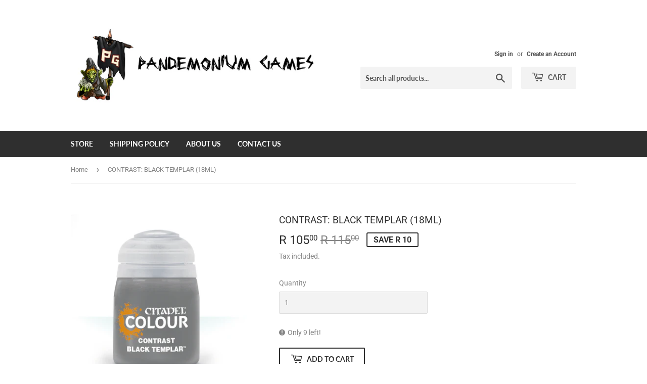

--- FILE ---
content_type: text/html; charset=utf-8
request_url: https://www.pandemoniumgames.co.za/products/contrast-black-templar-18ml
body_size: 15089
content:
<!doctype html>
<html class="no-touch no-js">
<head>
  <script>(function(H){H.className=H.className.replace(/\bno-js\b/,'js')})(document.documentElement)</script>
  <!-- Basic page needs ================================================== -->
  <meta charset="utf-8">
  <meta http-equiv="X-UA-Compatible" content="IE=edge,chrome=1">

  
  <link rel="shortcut icon" href="//www.pandemoniumgames.co.za/cdn/shop/files/cover_32x32.png?v=1613686121" type="image/png" />
  

  <!-- Title and description ================================================== -->
  <title>
  CONTRAST: BLACK TEMPLAR (18ML) &ndash; Pandemonium Games
  </title>

  

  <!-- Product meta ================================================== -->
  <!-- /snippets/social-meta-tags.liquid -->




<meta property="og:site_name" content="Pandemonium Games">
<meta property="og:url" content="https://www.pandemoniumgames.co.za/products/contrast-black-templar-18ml">
<meta property="og:title" content="CONTRAST: BLACK TEMPLAR (18ML)">
<meta property="og:type" content="product">
<meta property="og:description" content="Pandemonium Games is a retailer based in Cape Town, South Africa that sells a range of miniatures games including Infinity, Warmachine, Malifaux and Guild Ball">

  <meta property="og:price:amount" content="105.00">
  <meta property="og:price:currency" content="ZAR">

<meta property="og:image" content="http://www.pandemoniumgames.co.za/cdn/shop/products/Contrast-Black-Templar_1200x1200.png?v=1559981735">
<meta property="og:image:secure_url" content="https://www.pandemoniumgames.co.za/cdn/shop/products/Contrast-Black-Templar_1200x1200.png?v=1559981735">


<meta name="twitter:card" content="summary_large_image">
<meta name="twitter:title" content="CONTRAST: BLACK TEMPLAR (18ML)">
<meta name="twitter:description" content="Pandemonium Games is a retailer based in Cape Town, South Africa that sells a range of miniatures games including Infinity, Warmachine, Malifaux and Guild Ball">


  <!-- Helpers ================================================== -->
  <link rel="canonical" href="https://www.pandemoniumgames.co.za/products/contrast-black-templar-18ml">
  <meta name="viewport" content="width=device-width,initial-scale=1">

  <!-- CSS ================================================== -->
  <link href="//www.pandemoniumgames.co.za/cdn/shop/t/9/assets/theme.scss.css?v=161720052951085003951767349340" rel="stylesheet" type="text/css" media="all" />

  <!-- Header hook for plugins ================================================== -->
  <script>window.performance && window.performance.mark && window.performance.mark('shopify.content_for_header.start');</script><meta id="shopify-digital-wallet" name="shopify-digital-wallet" content="/14070300/digital_wallets/dialog">
<link rel="alternate" type="application/json+oembed" href="https://www.pandemoniumgames.co.za/products/contrast-black-templar-18ml.oembed">
<script async="async" src="/checkouts/internal/preloads.js?locale=en-ZA"></script>
<script id="shopify-features" type="application/json">{"accessToken":"70921251f85638c2e8ab5d10d848e9a9","betas":["rich-media-storefront-analytics"],"domain":"www.pandemoniumgames.co.za","predictiveSearch":true,"shopId":14070300,"locale":"en"}</script>
<script>var Shopify = Shopify || {};
Shopify.shop = "pandemonium-games.myshopify.com";
Shopify.locale = "en";
Shopify.currency = {"active":"ZAR","rate":"1.0"};
Shopify.country = "ZA";
Shopify.theme = {"name":"Supply","id":37469585502,"schema_name":"Supply","schema_version":"8.0.3","theme_store_id":679,"role":"main"};
Shopify.theme.handle = "null";
Shopify.theme.style = {"id":null,"handle":null};
Shopify.cdnHost = "www.pandemoniumgames.co.za/cdn";
Shopify.routes = Shopify.routes || {};
Shopify.routes.root = "/";</script>
<script type="module">!function(o){(o.Shopify=o.Shopify||{}).modules=!0}(window);</script>
<script>!function(o){function n(){var o=[];function n(){o.push(Array.prototype.slice.apply(arguments))}return n.q=o,n}var t=o.Shopify=o.Shopify||{};t.loadFeatures=n(),t.autoloadFeatures=n()}(window);</script>
<script id="shop-js-analytics" type="application/json">{"pageType":"product"}</script>
<script defer="defer" async type="module" src="//www.pandemoniumgames.co.za/cdn/shopifycloud/shop-js/modules/v2/client.init-shop-cart-sync_BApSsMSl.en.esm.js"></script>
<script defer="defer" async type="module" src="//www.pandemoniumgames.co.za/cdn/shopifycloud/shop-js/modules/v2/chunk.common_CBoos6YZ.esm.js"></script>
<script type="module">
  await import("//www.pandemoniumgames.co.za/cdn/shopifycloud/shop-js/modules/v2/client.init-shop-cart-sync_BApSsMSl.en.esm.js");
await import("//www.pandemoniumgames.co.za/cdn/shopifycloud/shop-js/modules/v2/chunk.common_CBoos6YZ.esm.js");

  window.Shopify.SignInWithShop?.initShopCartSync?.({"fedCMEnabled":true,"windoidEnabled":true});

</script>
<script>(function() {
  var isLoaded = false;
  function asyncLoad() {
    if (isLoaded) return;
    isLoaded = true;
    var urls = ["\/\/cdn.ywxi.net\/js\/1.js?shop=pandemonium-games.myshopify.com"];
    for (var i = 0; i < urls.length; i++) {
      var s = document.createElement('script');
      s.type = 'text/javascript';
      s.async = true;
      s.src = urls[i];
      var x = document.getElementsByTagName('script')[0];
      x.parentNode.insertBefore(s, x);
    }
  };
  if(window.attachEvent) {
    window.attachEvent('onload', asyncLoad);
  } else {
    window.addEventListener('load', asyncLoad, false);
  }
})();</script>
<script id="__st">var __st={"a":14070300,"offset":7200,"reqid":"388eec4e-6acf-4f11-ac11-01ec4bd7a7bb-1768886273","pageurl":"www.pandemoniumgames.co.za\/products\/contrast-black-templar-18ml","u":"7a2e9fc9507a","p":"product","rtyp":"product","rid":3629891911774};</script>
<script>window.ShopifyPaypalV4VisibilityTracking = true;</script>
<script id="captcha-bootstrap">!function(){'use strict';const t='contact',e='account',n='new_comment',o=[[t,t],['blogs',n],['comments',n],[t,'customer']],c=[[e,'customer_login'],[e,'guest_login'],[e,'recover_customer_password'],[e,'create_customer']],r=t=>t.map((([t,e])=>`form[action*='/${t}']:not([data-nocaptcha='true']) input[name='form_type'][value='${e}']`)).join(','),a=t=>()=>t?[...document.querySelectorAll(t)].map((t=>t.form)):[];function s(){const t=[...o],e=r(t);return a(e)}const i='password',u='form_key',d=['recaptcha-v3-token','g-recaptcha-response','h-captcha-response',i],f=()=>{try{return window.sessionStorage}catch{return}},m='__shopify_v',_=t=>t.elements[u];function p(t,e,n=!1){try{const o=window.sessionStorage,c=JSON.parse(o.getItem(e)),{data:r}=function(t){const{data:e,action:n}=t;return t[m]||n?{data:e,action:n}:{data:t,action:n}}(c);for(const[e,n]of Object.entries(r))t.elements[e]&&(t.elements[e].value=n);n&&o.removeItem(e)}catch(o){console.error('form repopulation failed',{error:o})}}const l='form_type',E='cptcha';function T(t){t.dataset[E]=!0}const w=window,h=w.document,L='Shopify',v='ce_forms',y='captcha';let A=!1;((t,e)=>{const n=(g='f06e6c50-85a8-45c8-87d0-21a2b65856fe',I='https://cdn.shopify.com/shopifycloud/storefront-forms-hcaptcha/ce_storefront_forms_captcha_hcaptcha.v1.5.2.iife.js',D={infoText:'Protected by hCaptcha',privacyText:'Privacy',termsText:'Terms'},(t,e,n)=>{const o=w[L][v],c=o.bindForm;if(c)return c(t,g,e,D).then(n);var r;o.q.push([[t,g,e,D],n]),r=I,A||(h.body.append(Object.assign(h.createElement('script'),{id:'captcha-provider',async:!0,src:r})),A=!0)});var g,I,D;w[L]=w[L]||{},w[L][v]=w[L][v]||{},w[L][v].q=[],w[L][y]=w[L][y]||{},w[L][y].protect=function(t,e){n(t,void 0,e),T(t)},Object.freeze(w[L][y]),function(t,e,n,w,h,L){const[v,y,A,g]=function(t,e,n){const i=e?o:[],u=t?c:[],d=[...i,...u],f=r(d),m=r(i),_=r(d.filter((([t,e])=>n.includes(e))));return[a(f),a(m),a(_),s()]}(w,h,L),I=t=>{const e=t.target;return e instanceof HTMLFormElement?e:e&&e.form},D=t=>v().includes(t);t.addEventListener('submit',(t=>{const e=I(t);if(!e)return;const n=D(e)&&!e.dataset.hcaptchaBound&&!e.dataset.recaptchaBound,o=_(e),c=g().includes(e)&&(!o||!o.value);(n||c)&&t.preventDefault(),c&&!n&&(function(t){try{if(!f())return;!function(t){const e=f();if(!e)return;const n=_(t);if(!n)return;const o=n.value;o&&e.removeItem(o)}(t);const e=Array.from(Array(32),(()=>Math.random().toString(36)[2])).join('');!function(t,e){_(t)||t.append(Object.assign(document.createElement('input'),{type:'hidden',name:u})),t.elements[u].value=e}(t,e),function(t,e){const n=f();if(!n)return;const o=[...t.querySelectorAll(`input[type='${i}']`)].map((({name:t})=>t)),c=[...d,...o],r={};for(const[a,s]of new FormData(t).entries())c.includes(a)||(r[a]=s);n.setItem(e,JSON.stringify({[m]:1,action:t.action,data:r}))}(t,e)}catch(e){console.error('failed to persist form',e)}}(e),e.submit())}));const S=(t,e)=>{t&&!t.dataset[E]&&(n(t,e.some((e=>e===t))),T(t))};for(const o of['focusin','change'])t.addEventListener(o,(t=>{const e=I(t);D(e)&&S(e,y())}));const B=e.get('form_key'),M=e.get(l),P=B&&M;t.addEventListener('DOMContentLoaded',(()=>{const t=y();if(P)for(const e of t)e.elements[l].value===M&&p(e,B);[...new Set([...A(),...v().filter((t=>'true'===t.dataset.shopifyCaptcha))])].forEach((e=>S(e,t)))}))}(h,new URLSearchParams(w.location.search),n,t,e,['guest_login'])})(!0,!0)}();</script>
<script integrity="sha256-4kQ18oKyAcykRKYeNunJcIwy7WH5gtpwJnB7kiuLZ1E=" data-source-attribution="shopify.loadfeatures" defer="defer" src="//www.pandemoniumgames.co.za/cdn/shopifycloud/storefront/assets/storefront/load_feature-a0a9edcb.js" crossorigin="anonymous"></script>
<script data-source-attribution="shopify.dynamic_checkout.dynamic.init">var Shopify=Shopify||{};Shopify.PaymentButton=Shopify.PaymentButton||{isStorefrontPortableWallets:!0,init:function(){window.Shopify.PaymentButton.init=function(){};var t=document.createElement("script");t.src="https://www.pandemoniumgames.co.za/cdn/shopifycloud/portable-wallets/latest/portable-wallets.en.js",t.type="module",document.head.appendChild(t)}};
</script>
<script data-source-attribution="shopify.dynamic_checkout.buyer_consent">
  function portableWalletsHideBuyerConsent(e){var t=document.getElementById("shopify-buyer-consent"),n=document.getElementById("shopify-subscription-policy-button");t&&n&&(t.classList.add("hidden"),t.setAttribute("aria-hidden","true"),n.removeEventListener("click",e))}function portableWalletsShowBuyerConsent(e){var t=document.getElementById("shopify-buyer-consent"),n=document.getElementById("shopify-subscription-policy-button");t&&n&&(t.classList.remove("hidden"),t.removeAttribute("aria-hidden"),n.addEventListener("click",e))}window.Shopify?.PaymentButton&&(window.Shopify.PaymentButton.hideBuyerConsent=portableWalletsHideBuyerConsent,window.Shopify.PaymentButton.showBuyerConsent=portableWalletsShowBuyerConsent);
</script>
<script>
  function portableWalletsCleanup(e){e&&e.src&&console.error("Failed to load portable wallets script "+e.src);var t=document.querySelectorAll("shopify-accelerated-checkout .shopify-payment-button__skeleton, shopify-accelerated-checkout-cart .wallet-cart-button__skeleton"),e=document.getElementById("shopify-buyer-consent");for(let e=0;e<t.length;e++)t[e].remove();e&&e.remove()}function portableWalletsNotLoadedAsModule(e){e instanceof ErrorEvent&&"string"==typeof e.message&&e.message.includes("import.meta")&&"string"==typeof e.filename&&e.filename.includes("portable-wallets")&&(window.removeEventListener("error",portableWalletsNotLoadedAsModule),window.Shopify.PaymentButton.failedToLoad=e,"loading"===document.readyState?document.addEventListener("DOMContentLoaded",window.Shopify.PaymentButton.init):window.Shopify.PaymentButton.init())}window.addEventListener("error",portableWalletsNotLoadedAsModule);
</script>

<script type="module" src="https://www.pandemoniumgames.co.za/cdn/shopifycloud/portable-wallets/latest/portable-wallets.en.js" onError="portableWalletsCleanup(this)" crossorigin="anonymous"></script>
<script nomodule>
  document.addEventListener("DOMContentLoaded", portableWalletsCleanup);
</script>

<link id="shopify-accelerated-checkout-styles" rel="stylesheet" media="screen" href="https://www.pandemoniumgames.co.za/cdn/shopifycloud/portable-wallets/latest/accelerated-checkout-backwards-compat.css" crossorigin="anonymous">
<style id="shopify-accelerated-checkout-cart">
        #shopify-buyer-consent {
  margin-top: 1em;
  display: inline-block;
  width: 100%;
}

#shopify-buyer-consent.hidden {
  display: none;
}

#shopify-subscription-policy-button {
  background: none;
  border: none;
  padding: 0;
  text-decoration: underline;
  font-size: inherit;
  cursor: pointer;
}

#shopify-subscription-policy-button::before {
  box-shadow: none;
}

      </style>

<script>window.performance && window.performance.mark && window.performance.mark('shopify.content_for_header.end');</script>

  
  

  <script src="//www.pandemoniumgames.co.za/cdn/shop/t/9/assets/jquery-2.2.3.min.js?v=58211863146907186831551261187" type="text/javascript"></script>

  <script src="//www.pandemoniumgames.co.za/cdn/shop/t/9/assets/lazysizes.min.js?v=8147953233334221341551261188" async="async"></script>
  <script src="//www.pandemoniumgames.co.za/cdn/shop/t/9/assets/vendor.js?v=106177282645720727331551261188" defer="defer"></script>
  <script src="//www.pandemoniumgames.co.za/cdn/shop/t/9/assets/theme.js?v=26942228806803585171653424307" defer="defer"></script>


<link href="https://monorail-edge.shopifysvc.com" rel="dns-prefetch">
<script>(function(){if ("sendBeacon" in navigator && "performance" in window) {try {var session_token_from_headers = performance.getEntriesByType('navigation')[0].serverTiming.find(x => x.name == '_s').description;} catch {var session_token_from_headers = undefined;}var session_cookie_matches = document.cookie.match(/_shopify_s=([^;]*)/);var session_token_from_cookie = session_cookie_matches && session_cookie_matches.length === 2 ? session_cookie_matches[1] : "";var session_token = session_token_from_headers || session_token_from_cookie || "";function handle_abandonment_event(e) {var entries = performance.getEntries().filter(function(entry) {return /monorail-edge.shopifysvc.com/.test(entry.name);});if (!window.abandonment_tracked && entries.length === 0) {window.abandonment_tracked = true;var currentMs = Date.now();var navigation_start = performance.timing.navigationStart;var payload = {shop_id: 14070300,url: window.location.href,navigation_start,duration: currentMs - navigation_start,session_token,page_type: "product"};window.navigator.sendBeacon("https://monorail-edge.shopifysvc.com/v1/produce", JSON.stringify({schema_id: "online_store_buyer_site_abandonment/1.1",payload: payload,metadata: {event_created_at_ms: currentMs,event_sent_at_ms: currentMs}}));}}window.addEventListener('pagehide', handle_abandonment_event);}}());</script>
<script id="web-pixels-manager-setup">(function e(e,d,r,n,o){if(void 0===o&&(o={}),!Boolean(null===(a=null===(i=window.Shopify)||void 0===i?void 0:i.analytics)||void 0===a?void 0:a.replayQueue)){var i,a;window.Shopify=window.Shopify||{};var t=window.Shopify;t.analytics=t.analytics||{};var s=t.analytics;s.replayQueue=[],s.publish=function(e,d,r){return s.replayQueue.push([e,d,r]),!0};try{self.performance.mark("wpm:start")}catch(e){}var l=function(){var e={modern:/Edge?\/(1{2}[4-9]|1[2-9]\d|[2-9]\d{2}|\d{4,})\.\d+(\.\d+|)|Firefox\/(1{2}[4-9]|1[2-9]\d|[2-9]\d{2}|\d{4,})\.\d+(\.\d+|)|Chrom(ium|e)\/(9{2}|\d{3,})\.\d+(\.\d+|)|(Maci|X1{2}).+ Version\/(15\.\d+|(1[6-9]|[2-9]\d|\d{3,})\.\d+)([,.]\d+|)( \(\w+\)|)( Mobile\/\w+|) Safari\/|Chrome.+OPR\/(9{2}|\d{3,})\.\d+\.\d+|(CPU[ +]OS|iPhone[ +]OS|CPU[ +]iPhone|CPU IPhone OS|CPU iPad OS)[ +]+(15[._]\d+|(1[6-9]|[2-9]\d|\d{3,})[._]\d+)([._]\d+|)|Android:?[ /-](13[3-9]|1[4-9]\d|[2-9]\d{2}|\d{4,})(\.\d+|)(\.\d+|)|Android.+Firefox\/(13[5-9]|1[4-9]\d|[2-9]\d{2}|\d{4,})\.\d+(\.\d+|)|Android.+Chrom(ium|e)\/(13[3-9]|1[4-9]\d|[2-9]\d{2}|\d{4,})\.\d+(\.\d+|)|SamsungBrowser\/([2-9]\d|\d{3,})\.\d+/,legacy:/Edge?\/(1[6-9]|[2-9]\d|\d{3,})\.\d+(\.\d+|)|Firefox\/(5[4-9]|[6-9]\d|\d{3,})\.\d+(\.\d+|)|Chrom(ium|e)\/(5[1-9]|[6-9]\d|\d{3,})\.\d+(\.\d+|)([\d.]+$|.*Safari\/(?![\d.]+ Edge\/[\d.]+$))|(Maci|X1{2}).+ Version\/(10\.\d+|(1[1-9]|[2-9]\d|\d{3,})\.\d+)([,.]\d+|)( \(\w+\)|)( Mobile\/\w+|) Safari\/|Chrome.+OPR\/(3[89]|[4-9]\d|\d{3,})\.\d+\.\d+|(CPU[ +]OS|iPhone[ +]OS|CPU[ +]iPhone|CPU IPhone OS|CPU iPad OS)[ +]+(10[._]\d+|(1[1-9]|[2-9]\d|\d{3,})[._]\d+)([._]\d+|)|Android:?[ /-](13[3-9]|1[4-9]\d|[2-9]\d{2}|\d{4,})(\.\d+|)(\.\d+|)|Mobile Safari.+OPR\/([89]\d|\d{3,})\.\d+\.\d+|Android.+Firefox\/(13[5-9]|1[4-9]\d|[2-9]\d{2}|\d{4,})\.\d+(\.\d+|)|Android.+Chrom(ium|e)\/(13[3-9]|1[4-9]\d|[2-9]\d{2}|\d{4,})\.\d+(\.\d+|)|Android.+(UC? ?Browser|UCWEB|U3)[ /]?(15\.([5-9]|\d{2,})|(1[6-9]|[2-9]\d|\d{3,})\.\d+)\.\d+|SamsungBrowser\/(5\.\d+|([6-9]|\d{2,})\.\d+)|Android.+MQ{2}Browser\/(14(\.(9|\d{2,})|)|(1[5-9]|[2-9]\d|\d{3,})(\.\d+|))(\.\d+|)|K[Aa][Ii]OS\/(3\.\d+|([4-9]|\d{2,})\.\d+)(\.\d+|)/},d=e.modern,r=e.legacy,n=navigator.userAgent;return n.match(d)?"modern":n.match(r)?"legacy":"unknown"}(),u="modern"===l?"modern":"legacy",c=(null!=n?n:{modern:"",legacy:""})[u],f=function(e){return[e.baseUrl,"/wpm","/b",e.hashVersion,"modern"===e.buildTarget?"m":"l",".js"].join("")}({baseUrl:d,hashVersion:r,buildTarget:u}),m=function(e){var d=e.version,r=e.bundleTarget,n=e.surface,o=e.pageUrl,i=e.monorailEndpoint;return{emit:function(e){var a=e.status,t=e.errorMsg,s=(new Date).getTime(),l=JSON.stringify({metadata:{event_sent_at_ms:s},events:[{schema_id:"web_pixels_manager_load/3.1",payload:{version:d,bundle_target:r,page_url:o,status:a,surface:n,error_msg:t},metadata:{event_created_at_ms:s}}]});if(!i)return console&&console.warn&&console.warn("[Web Pixels Manager] No Monorail endpoint provided, skipping logging."),!1;try{return self.navigator.sendBeacon.bind(self.navigator)(i,l)}catch(e){}var u=new XMLHttpRequest;try{return u.open("POST",i,!0),u.setRequestHeader("Content-Type","text/plain"),u.send(l),!0}catch(e){return console&&console.warn&&console.warn("[Web Pixels Manager] Got an unhandled error while logging to Monorail."),!1}}}}({version:r,bundleTarget:l,surface:e.surface,pageUrl:self.location.href,monorailEndpoint:e.monorailEndpoint});try{o.browserTarget=l,function(e){var d=e.src,r=e.async,n=void 0===r||r,o=e.onload,i=e.onerror,a=e.sri,t=e.scriptDataAttributes,s=void 0===t?{}:t,l=document.createElement("script"),u=document.querySelector("head"),c=document.querySelector("body");if(l.async=n,l.src=d,a&&(l.integrity=a,l.crossOrigin="anonymous"),s)for(var f in s)if(Object.prototype.hasOwnProperty.call(s,f))try{l.dataset[f]=s[f]}catch(e){}if(o&&l.addEventListener("load",o),i&&l.addEventListener("error",i),u)u.appendChild(l);else{if(!c)throw new Error("Did not find a head or body element to append the script");c.appendChild(l)}}({src:f,async:!0,onload:function(){if(!function(){var e,d;return Boolean(null===(d=null===(e=window.Shopify)||void 0===e?void 0:e.analytics)||void 0===d?void 0:d.initialized)}()){var d=window.webPixelsManager.init(e)||void 0;if(d){var r=window.Shopify.analytics;r.replayQueue.forEach((function(e){var r=e[0],n=e[1],o=e[2];d.publishCustomEvent(r,n,o)})),r.replayQueue=[],r.publish=d.publishCustomEvent,r.visitor=d.visitor,r.initialized=!0}}},onerror:function(){return m.emit({status:"failed",errorMsg:"".concat(f," has failed to load")})},sri:function(e){var d=/^sha384-[A-Za-z0-9+/=]+$/;return"string"==typeof e&&d.test(e)}(c)?c:"",scriptDataAttributes:o}),m.emit({status:"loading"})}catch(e){m.emit({status:"failed",errorMsg:(null==e?void 0:e.message)||"Unknown error"})}}})({shopId: 14070300,storefrontBaseUrl: "https://www.pandemoniumgames.co.za",extensionsBaseUrl: "https://extensions.shopifycdn.com/cdn/shopifycloud/web-pixels-manager",monorailEndpoint: "https://monorail-edge.shopifysvc.com/unstable/produce_batch",surface: "storefront-renderer",enabledBetaFlags: ["2dca8a86"],webPixelsConfigList: [{"id":"455344359","configuration":"{\"config\":\"{\\\"pixel_id\\\":\\\"G-GR50CXD8QW\\\",\\\"gtag_events\\\":[{\\\"type\\\":\\\"purchase\\\",\\\"action_label\\\":\\\"G-GR50CXD8QW\\\"},{\\\"type\\\":\\\"page_view\\\",\\\"action_label\\\":\\\"G-GR50CXD8QW\\\"},{\\\"type\\\":\\\"view_item\\\",\\\"action_label\\\":\\\"G-GR50CXD8QW\\\"},{\\\"type\\\":\\\"search\\\",\\\"action_label\\\":\\\"G-GR50CXD8QW\\\"},{\\\"type\\\":\\\"add_to_cart\\\",\\\"action_label\\\":\\\"G-GR50CXD8QW\\\"},{\\\"type\\\":\\\"begin_checkout\\\",\\\"action_label\\\":\\\"G-GR50CXD8QW\\\"},{\\\"type\\\":\\\"add_payment_info\\\",\\\"action_label\\\":\\\"G-GR50CXD8QW\\\"}],\\\"enable_monitoring_mode\\\":false}\"}","eventPayloadVersion":"v1","runtimeContext":"OPEN","scriptVersion":"b2a88bafab3e21179ed38636efcd8a93","type":"APP","apiClientId":1780363,"privacyPurposes":[],"dataSharingAdjustments":{"protectedCustomerApprovalScopes":["read_customer_address","read_customer_email","read_customer_name","read_customer_personal_data","read_customer_phone"]}},{"id":"82215143","eventPayloadVersion":"v1","runtimeContext":"LAX","scriptVersion":"1","type":"CUSTOM","privacyPurposes":["ANALYTICS"],"name":"Google Analytics tag (migrated)"},{"id":"shopify-app-pixel","configuration":"{}","eventPayloadVersion":"v1","runtimeContext":"STRICT","scriptVersion":"0450","apiClientId":"shopify-pixel","type":"APP","privacyPurposes":["ANALYTICS","MARKETING"]},{"id":"shopify-custom-pixel","eventPayloadVersion":"v1","runtimeContext":"LAX","scriptVersion":"0450","apiClientId":"shopify-pixel","type":"CUSTOM","privacyPurposes":["ANALYTICS","MARKETING"]}],isMerchantRequest: false,initData: {"shop":{"name":"Pandemonium Games","paymentSettings":{"currencyCode":"ZAR"},"myshopifyDomain":"pandemonium-games.myshopify.com","countryCode":"ZA","storefrontUrl":"https:\/\/www.pandemoniumgames.co.za"},"customer":null,"cart":null,"checkout":null,"productVariants":[{"price":{"amount":105.0,"currencyCode":"ZAR"},"product":{"title":"CONTRAST: BLACK TEMPLAR (18ML)","vendor":"Pandemonium Games","id":"3629891911774","untranslatedTitle":"CONTRAST: BLACK TEMPLAR (18ML)","url":"\/products\/contrast-black-templar-18ml","type":""},"id":"28422614122590","image":{"src":"\/\/www.pandemoniumgames.co.za\/cdn\/shop\/products\/Contrast-Black-Templar.png?v=1559981735"},"sku":"9918996012406","title":"Default Title","untranslatedTitle":"Default Title"}],"purchasingCompany":null},},"https://www.pandemoniumgames.co.za/cdn","fcfee988w5aeb613cpc8e4bc33m6693e112",{"modern":"","legacy":""},{"shopId":"14070300","storefrontBaseUrl":"https:\/\/www.pandemoniumgames.co.za","extensionBaseUrl":"https:\/\/extensions.shopifycdn.com\/cdn\/shopifycloud\/web-pixels-manager","surface":"storefront-renderer","enabledBetaFlags":"[\"2dca8a86\"]","isMerchantRequest":"false","hashVersion":"fcfee988w5aeb613cpc8e4bc33m6693e112","publish":"custom","events":"[[\"page_viewed\",{}],[\"product_viewed\",{\"productVariant\":{\"price\":{\"amount\":105.0,\"currencyCode\":\"ZAR\"},\"product\":{\"title\":\"CONTRAST: BLACK TEMPLAR (18ML)\",\"vendor\":\"Pandemonium Games\",\"id\":\"3629891911774\",\"untranslatedTitle\":\"CONTRAST: BLACK TEMPLAR (18ML)\",\"url\":\"\/products\/contrast-black-templar-18ml\",\"type\":\"\"},\"id\":\"28422614122590\",\"image\":{\"src\":\"\/\/www.pandemoniumgames.co.za\/cdn\/shop\/products\/Contrast-Black-Templar.png?v=1559981735\"},\"sku\":\"9918996012406\",\"title\":\"Default Title\",\"untranslatedTitle\":\"Default Title\"}}]]"});</script><script>
  window.ShopifyAnalytics = window.ShopifyAnalytics || {};
  window.ShopifyAnalytics.meta = window.ShopifyAnalytics.meta || {};
  window.ShopifyAnalytics.meta.currency = 'ZAR';
  var meta = {"product":{"id":3629891911774,"gid":"gid:\/\/shopify\/Product\/3629891911774","vendor":"Pandemonium Games","type":"","handle":"contrast-black-templar-18ml","variants":[{"id":28422614122590,"price":10500,"name":"CONTRAST: BLACK TEMPLAR (18ML)","public_title":null,"sku":"9918996012406"}],"remote":false},"page":{"pageType":"product","resourceType":"product","resourceId":3629891911774,"requestId":"388eec4e-6acf-4f11-ac11-01ec4bd7a7bb-1768886273"}};
  for (var attr in meta) {
    window.ShopifyAnalytics.meta[attr] = meta[attr];
  }
</script>
<script class="analytics">
  (function () {
    var customDocumentWrite = function(content) {
      var jquery = null;

      if (window.jQuery) {
        jquery = window.jQuery;
      } else if (window.Checkout && window.Checkout.$) {
        jquery = window.Checkout.$;
      }

      if (jquery) {
        jquery('body').append(content);
      }
    };

    var hasLoggedConversion = function(token) {
      if (token) {
        return document.cookie.indexOf('loggedConversion=' + token) !== -1;
      }
      return false;
    }

    var setCookieIfConversion = function(token) {
      if (token) {
        var twoMonthsFromNow = new Date(Date.now());
        twoMonthsFromNow.setMonth(twoMonthsFromNow.getMonth() + 2);

        document.cookie = 'loggedConversion=' + token + '; expires=' + twoMonthsFromNow;
      }
    }

    var trekkie = window.ShopifyAnalytics.lib = window.trekkie = window.trekkie || [];
    if (trekkie.integrations) {
      return;
    }
    trekkie.methods = [
      'identify',
      'page',
      'ready',
      'track',
      'trackForm',
      'trackLink'
    ];
    trekkie.factory = function(method) {
      return function() {
        var args = Array.prototype.slice.call(arguments);
        args.unshift(method);
        trekkie.push(args);
        return trekkie;
      };
    };
    for (var i = 0; i < trekkie.methods.length; i++) {
      var key = trekkie.methods[i];
      trekkie[key] = trekkie.factory(key);
    }
    trekkie.load = function(config) {
      trekkie.config = config || {};
      trekkie.config.initialDocumentCookie = document.cookie;
      var first = document.getElementsByTagName('script')[0];
      var script = document.createElement('script');
      script.type = 'text/javascript';
      script.onerror = function(e) {
        var scriptFallback = document.createElement('script');
        scriptFallback.type = 'text/javascript';
        scriptFallback.onerror = function(error) {
                var Monorail = {
      produce: function produce(monorailDomain, schemaId, payload) {
        var currentMs = new Date().getTime();
        var event = {
          schema_id: schemaId,
          payload: payload,
          metadata: {
            event_created_at_ms: currentMs,
            event_sent_at_ms: currentMs
          }
        };
        return Monorail.sendRequest("https://" + monorailDomain + "/v1/produce", JSON.stringify(event));
      },
      sendRequest: function sendRequest(endpointUrl, payload) {
        // Try the sendBeacon API
        if (window && window.navigator && typeof window.navigator.sendBeacon === 'function' && typeof window.Blob === 'function' && !Monorail.isIos12()) {
          var blobData = new window.Blob([payload], {
            type: 'text/plain'
          });

          if (window.navigator.sendBeacon(endpointUrl, blobData)) {
            return true;
          } // sendBeacon was not successful

        } // XHR beacon

        var xhr = new XMLHttpRequest();

        try {
          xhr.open('POST', endpointUrl);
          xhr.setRequestHeader('Content-Type', 'text/plain');
          xhr.send(payload);
        } catch (e) {
          console.log(e);
        }

        return false;
      },
      isIos12: function isIos12() {
        return window.navigator.userAgent.lastIndexOf('iPhone; CPU iPhone OS 12_') !== -1 || window.navigator.userAgent.lastIndexOf('iPad; CPU OS 12_') !== -1;
      }
    };
    Monorail.produce('monorail-edge.shopifysvc.com',
      'trekkie_storefront_load_errors/1.1',
      {shop_id: 14070300,
      theme_id: 37469585502,
      app_name: "storefront",
      context_url: window.location.href,
      source_url: "//www.pandemoniumgames.co.za/cdn/s/trekkie.storefront.cd680fe47e6c39ca5d5df5f0a32d569bc48c0f27.min.js"});

        };
        scriptFallback.async = true;
        scriptFallback.src = '//www.pandemoniumgames.co.za/cdn/s/trekkie.storefront.cd680fe47e6c39ca5d5df5f0a32d569bc48c0f27.min.js';
        first.parentNode.insertBefore(scriptFallback, first);
      };
      script.async = true;
      script.src = '//www.pandemoniumgames.co.za/cdn/s/trekkie.storefront.cd680fe47e6c39ca5d5df5f0a32d569bc48c0f27.min.js';
      first.parentNode.insertBefore(script, first);
    };
    trekkie.load(
      {"Trekkie":{"appName":"storefront","development":false,"defaultAttributes":{"shopId":14070300,"isMerchantRequest":null,"themeId":37469585502,"themeCityHash":"5429335900642614289","contentLanguage":"en","currency":"ZAR","eventMetadataId":"2d0a0459-348a-43c1-8b13-ed7b7e9992cd"},"isServerSideCookieWritingEnabled":true,"monorailRegion":"shop_domain","enabledBetaFlags":["65f19447"]},"Session Attribution":{},"S2S":{"facebookCapiEnabled":false,"source":"trekkie-storefront-renderer","apiClientId":580111}}
    );

    var loaded = false;
    trekkie.ready(function() {
      if (loaded) return;
      loaded = true;

      window.ShopifyAnalytics.lib = window.trekkie;

      var originalDocumentWrite = document.write;
      document.write = customDocumentWrite;
      try { window.ShopifyAnalytics.merchantGoogleAnalytics.call(this); } catch(error) {};
      document.write = originalDocumentWrite;

      window.ShopifyAnalytics.lib.page(null,{"pageType":"product","resourceType":"product","resourceId":3629891911774,"requestId":"388eec4e-6acf-4f11-ac11-01ec4bd7a7bb-1768886273","shopifyEmitted":true});

      var match = window.location.pathname.match(/checkouts\/(.+)\/(thank_you|post_purchase)/)
      var token = match? match[1]: undefined;
      if (!hasLoggedConversion(token)) {
        setCookieIfConversion(token);
        window.ShopifyAnalytics.lib.track("Viewed Product",{"currency":"ZAR","variantId":28422614122590,"productId":3629891911774,"productGid":"gid:\/\/shopify\/Product\/3629891911774","name":"CONTRAST: BLACK TEMPLAR (18ML)","price":"105.00","sku":"9918996012406","brand":"Pandemonium Games","variant":null,"category":"","nonInteraction":true,"remote":false},undefined,undefined,{"shopifyEmitted":true});
      window.ShopifyAnalytics.lib.track("monorail:\/\/trekkie_storefront_viewed_product\/1.1",{"currency":"ZAR","variantId":28422614122590,"productId":3629891911774,"productGid":"gid:\/\/shopify\/Product\/3629891911774","name":"CONTRAST: BLACK TEMPLAR (18ML)","price":"105.00","sku":"9918996012406","brand":"Pandemonium Games","variant":null,"category":"","nonInteraction":true,"remote":false,"referer":"https:\/\/www.pandemoniumgames.co.za\/products\/contrast-black-templar-18ml"});
      }
    });


        var eventsListenerScript = document.createElement('script');
        eventsListenerScript.async = true;
        eventsListenerScript.src = "//www.pandemoniumgames.co.za/cdn/shopifycloud/storefront/assets/shop_events_listener-3da45d37.js";
        document.getElementsByTagName('head')[0].appendChild(eventsListenerScript);

})();</script>
  <script>
  if (!window.ga || (window.ga && typeof window.ga !== 'function')) {
    window.ga = function ga() {
      (window.ga.q = window.ga.q || []).push(arguments);
      if (window.Shopify && window.Shopify.analytics && typeof window.Shopify.analytics.publish === 'function') {
        window.Shopify.analytics.publish("ga_stub_called", {}, {sendTo: "google_osp_migration"});
      }
      console.error("Shopify's Google Analytics stub called with:", Array.from(arguments), "\nSee https://help.shopify.com/manual/promoting-marketing/pixels/pixel-migration#google for more information.");
    };
    if (window.Shopify && window.Shopify.analytics && typeof window.Shopify.analytics.publish === 'function') {
      window.Shopify.analytics.publish("ga_stub_initialized", {}, {sendTo: "google_osp_migration"});
    }
  }
</script>
<script
  defer
  src="https://www.pandemoniumgames.co.za/cdn/shopifycloud/perf-kit/shopify-perf-kit-3.0.4.min.js"
  data-application="storefront-renderer"
  data-shop-id="14070300"
  data-render-region="gcp-us-central1"
  data-page-type="product"
  data-theme-instance-id="37469585502"
  data-theme-name="Supply"
  data-theme-version="8.0.3"
  data-monorail-region="shop_domain"
  data-resource-timing-sampling-rate="10"
  data-shs="true"
  data-shs-beacon="true"
  data-shs-export-with-fetch="true"
  data-shs-logs-sample-rate="1"
  data-shs-beacon-endpoint="https://www.pandemoniumgames.co.za/api/collect"
></script>
</head>

<body id="contrast-black-templar-18ml" class="template-product" >

  <div id="shopify-section-header" class="shopify-section header-section"><header class="site-header" role="banner" data-section-id="header" data-section-type="header-section">
  <div class="wrapper">

    <div class="grid--full">
      <div class="grid-item large--one-half">
        
          <div class="h1 header-logo" itemscope itemtype="http://schema.org/Organization">
        
          
          

          <a href="/" itemprop="url">
            <div class="lazyload__image-wrapper no-js header-logo__image" style="max-width:600px;">
              <div style="padding-top:33.88182498130142%;">
                <img class="lazyload js"
                  data-src="//www.pandemoniumgames.co.za/cdn/shop/files/logo_{width}x.png?v=1613686091"
                  data-widths="[180, 360, 540, 720, 900, 1080, 1296, 1512, 1728, 2048]"
                  data-aspectratio="2.9514348785871967"
                  data-sizes="auto"
                  alt="Pandemonium Games"
                  style="width:600px;">
              </div>
            </div>
            <noscript>
              
              <img src="//www.pandemoniumgames.co.za/cdn/shop/files/logo_600x.png?v=1613686091"
                srcset="//www.pandemoniumgames.co.za/cdn/shop/files/logo_600x.png?v=1613686091 1x, //www.pandemoniumgames.co.za/cdn/shop/files/logo_600x@2x.png?v=1613686091 2x"
                alt="Pandemonium Games"
                itemprop="logo"
                style="max-width:600px;">
            </noscript>
          </a>
          
        
          </div>
        
      </div>

      <div class="grid-item large--one-half text-center large--text-right">
        
          <div class="site-header--text-links medium-down--hide">
            
              

                <p></p>

              
            

            
              <span class="site-header--meta-links medium-down--hide">
                
                  <a href="/account/login" id="customer_login_link">Sign in</a>
                  <span class="site-header--spacer">or</span>
                  <a href="/account/register" id="customer_register_link">Create an Account</a>
                
              </span>
            
          </div>

          <br class="medium-down--hide">
        

        <form action="/search" method="get" class="search-bar" role="search">
  <input type="hidden" name="type" value="product">

  <input type="search" name="q" value="" placeholder="Search all products..." aria-label="Search all products...">
  <button type="submit" class="search-bar--submit icon-fallback-text">
    <span class="icon icon-search" aria-hidden="true"></span>
    <span class="fallback-text">Search</span>
  </button>
</form>


        <a href="/cart" class="header-cart-btn cart-toggle">
          <span class="icon icon-cart"></span>
          Cart <span class="cart-count cart-badge--desktop hidden-count">0</span>
        </a>
      </div>
    </div>

  </div>
</header>

<div id="mobileNavBar">
  <div class="display-table-cell">
    <button class="menu-toggle mobileNavBar-link" aria-controls="navBar" aria-expanded="false"><span class="icon icon-hamburger" aria-hidden="true"></span>Menu</button>
  </div>
  <div class="display-table-cell">
    <a href="/cart" class="cart-toggle mobileNavBar-link">
      <span class="icon icon-cart"></span>
      Cart <span class="cart-count hidden-count">0</span>
    </a>
  </div>
</div>

<nav class="nav-bar" id="navBar" role="navigation">
  <div class="wrapper">
    <form action="/search" method="get" class="search-bar" role="search">
  <input type="hidden" name="type" value="product">

  <input type="search" name="q" value="" placeholder="Search all products..." aria-label="Search all products...">
  <button type="submit" class="search-bar--submit icon-fallback-text">
    <span class="icon icon-search" aria-hidden="true"></span>
    <span class="fallback-text">Search</span>
  </button>
</form>

    <ul class="mobile-nav" id="MobileNav">
  
  
    
      <li>
        <a
          href="/"
          class="mobile-nav--link"
          data-meganav-type="child"
          >
            Store
        </a>
      </li>
    
  
    
      <li>
        <a
          href="/pages/shipping-policy"
          class="mobile-nav--link"
          data-meganav-type="child"
          >
            Shipping Policy
        </a>
      </li>
    
  
    
      <li>
        <a
          href="/pages/about-us"
          class="mobile-nav--link"
          data-meganav-type="child"
          >
            About us
        </a>
      </li>
    
  
    
      <li>
        <a
          href="/pages/contact-us"
          class="mobile-nav--link"
          data-meganav-type="child"
          >
            Contact us
        </a>
      </li>
    
  

  
    
      <li class="customer-navlink large--hide"><a href="/account/login" id="customer_login_link">Sign in</a></li>
      <li class="customer-navlink large--hide"><a href="/account/register" id="customer_register_link">Create an Account</a></li>
    
  
</ul>

    <ul class="site-nav" id="AccessibleNav">
  
  
    
      <li>
        <a
          href="/"
          class="site-nav--link"
          data-meganav-type="child"
          >
            Store
        </a>
      </li>
    
  
    
      <li>
        <a
          href="/pages/shipping-policy"
          class="site-nav--link"
          data-meganav-type="child"
          >
            Shipping Policy
        </a>
      </li>
    
  
    
      <li>
        <a
          href="/pages/about-us"
          class="site-nav--link"
          data-meganav-type="child"
          >
            About us
        </a>
      </li>
    
  
    
      <li>
        <a
          href="/pages/contact-us"
          class="site-nav--link"
          data-meganav-type="child"
          >
            Contact us
        </a>
      </li>
    
  

  
    
      <li class="customer-navlink large--hide"><a href="/account/login" id="customer_login_link">Sign in</a></li>
      <li class="customer-navlink large--hide"><a href="/account/register" id="customer_register_link">Create an Account</a></li>
    
  
</ul>
  </div>
</nav>




</div>

  <main class="wrapper main-content" role="main">

    

<div id="shopify-section-product-template" class="shopify-section product-template-section"><div id="ProductSection" data-section-id="product-template" data-section-type="product-template" data-zoom-toggle="zoom-in" data-zoom-enabled="true" data-related-enabled="" data-social-sharing="" data-show-compare-at-price="true" data-stock="true" data-incoming-transfer="false" data-ajax-cart-method="page">





<nav class="breadcrumb" role="navigation" aria-label="breadcrumbs">
  <a href="/" title="Back to the frontpage">Home</a>

  

    
    <span class="divider" aria-hidden="true">&rsaquo;</span>
    <span class="breadcrumb--truncate">CONTRAST: BLACK TEMPLAR (18ML)</span>

  
</nav>









<div class="grid" itemscope itemtype="http://schema.org/Product">
  <meta itemprop="url" content="https://www.pandemoniumgames.co.za/products/contrast-black-templar-18ml">
  <meta itemprop="image" content="//www.pandemoniumgames.co.za/cdn/shop/products/Contrast-Black-Templar_grande.png?v=1559981735">

  <div class="grid-item large--two-fifths">
    <div class="grid">
      <div class="grid-item large--eleven-twelfths text-center">
        <div class="product-photo-container" id="productPhotoContainer-product-template">
          
          
<div id="productPhotoWrapper-product-template-11247814574174" class="lazyload__image-wrapper" data-image-id="11247814574174" style="max-width: 700px">
              <div class="no-js product__image-wrapper" style="padding-top:100.0%;">
                <img id=""
                  
                  src="//www.pandemoniumgames.co.za/cdn/shop/products/Contrast-Black-Templar_300x300.png?v=1559981735"
                  
                  class="lazyload no-js lazypreload"
                  data-src="//www.pandemoniumgames.co.za/cdn/shop/products/Contrast-Black-Templar_{width}x.png?v=1559981735"
                  data-widths="[180, 360, 540, 720, 900, 1080, 1296, 1512, 1728, 2048]"
                  data-aspectratio="1.0"
                  data-sizes="auto"
                  alt="CONTRAST: BLACK TEMPLAR (18ML)"
                   data-zoom="//www.pandemoniumgames.co.za/cdn/shop/products/Contrast-Black-Templar_1024x1024@2x.png?v=1559981735">
              </div>
            </div>
            
              <noscript>
                <img src="//www.pandemoniumgames.co.za/cdn/shop/products/Contrast-Black-Templar_580x.png?v=1559981735"
                  srcset="//www.pandemoniumgames.co.za/cdn/shop/products/Contrast-Black-Templar_580x.png?v=1559981735 1x, //www.pandemoniumgames.co.za/cdn/shop/products/Contrast-Black-Templar_580x@2x.png?v=1559981735 2x"
                  alt="CONTRAST: BLACK TEMPLAR (18ML)" style="opacity:1;">
              </noscript>
            
          
        </div>

        

      </div>
    </div>
  </div>

  <div class="grid-item large--three-fifths">

    <h1 class="h2" itemprop="name">CONTRAST: BLACK TEMPLAR (18ML)</h1>

    

    <div itemprop="offers" itemscope itemtype="http://schema.org/Offer">

      

      <meta itemprop="priceCurrency" content="ZAR">
      <meta itemprop="price" content="105.0">

      <ul class="inline-list product-meta">
        <li>
          <span id="productPrice-product-template" class="h1">
            





<small aria-hidden="true">R 105<sup>00</sup></small>
<span class="visually-hidden">R 105.00</span>

          </span>
        </li>
        
        <li>
          <span id="comparePrice-product-template" class="sale-tag large">
            
            
            





Save R 10



          </span>
        </li>
        
        
      </ul><div class="product__policies rte">Tax included.
</div><hr id="variantBreak" class="hr--clear hr--small">

      <link itemprop="availability" href="http://schema.org/InStock">

      
<form method="post" action="/cart/add" id="addToCartForm-product-template" accept-charset="UTF-8" class="addToCartForm addToCartForm--payment-button
" enctype="multipart/form-data"><input type="hidden" name="form_type" value="product" /><input type="hidden" name="utf8" value="✓" />
        <select name="id" id="productSelect-product-template" class="product-variants product-variants-product-template">
          
            

              <option  selected="selected"  data-sku="9918996012406" value="28422614122590">Default Title - R 105.00 ZAR</option>

            
          
        </select>

        
          <label for="quantity" class="quantity-selector quantity-selector-product-template">Quantity</label>
          <input type="number" id="quantity" name="quantity" value="1" min="1" class="quantity-selector">
        

        
          <div id="variantQuantity-product-template" class="variant-quantity  is-visible">
              



    <svg xmlns="http://www.w3.org/2000/svg" class="stock-icon-svg" viewBox="0 0 10 10" version="1.1" aria-hidden="true">
      <path fill="#000" d="M5,0a5,5,0,1,0,5,5A5,5,0,0,0,5,0ZM4.29,1.38H5.7V2.67L5.39,6.28H4.59L4.29,2.67V1.38Zm1.23,7a0.74,0.74,0,1,1,.22-0.52A0.72,0.72,0,0,1,5.52,8.4Z"/>
    </svg>



                
                <span id="variantQuantity-product-template__message">Only 9 left!</span>
          </div>
        

        

        <div class="payment-buttons payment-buttons--small">
          <button type="submit" name="add" id="addToCart-product-template" class="btn btn--add-to-cart btn--secondary-accent">
            <span class="icon icon-cart"></span>
            <span id="addToCartText-product-template">Add to Cart</span>
          </button>

          
            <div data-shopify="payment-button" class="shopify-payment-button"> <shopify-accelerated-checkout recommended="null" fallback="{&quot;supports_subs&quot;:true,&quot;supports_def_opts&quot;:true,&quot;name&quot;:&quot;buy_it_now&quot;,&quot;wallet_params&quot;:{}}" access-token="70921251f85638c2e8ab5d10d848e9a9" buyer-country="ZA" buyer-locale="en" buyer-currency="ZAR" variant-params="[{&quot;id&quot;:28422614122590,&quot;requiresShipping&quot;:true}]" shop-id="14070300" enabled-flags="[&quot;ae0f5bf6&quot;]" > <div class="shopify-payment-button__button" role="button" disabled aria-hidden="true" style="background-color: transparent; border: none"> <div class="shopify-payment-button__skeleton">&nbsp;</div> </div> </shopify-accelerated-checkout> <small id="shopify-buyer-consent" class="hidden" aria-hidden="true" data-consent-type="subscription"> This item is a recurring or deferred purchase. By continuing, I agree to the <span id="shopify-subscription-policy-button">cancellation policy</span> and authorize you to charge my payment method at the prices, frequency and dates listed on this page until my order is fulfilled or I cancel, if permitted. </small> </div>
          
        </div>
      <input type="hidden" name="product-id" value="3629891911774" /><input type="hidden" name="section-id" value="product-template" /></form>

      <hr class="product-template-hr">
    </div>

    <div class="product-description rte" itemprop="description">
      
    </div>

    
      



<div class="social-sharing is-normal" data-permalink="https://www.pandemoniumgames.co.za/products/contrast-black-templar-18ml">

  
    <a target="_blank" href="//www.facebook.com/sharer.php?u=https://www.pandemoniumgames.co.za/products/contrast-black-templar-18ml" class="share-facebook" title="Share on Facebook">
      <span class="icon icon-facebook" aria-hidden="true"></span>
      <span class="share-title" aria-hidden="true">Share</span>
      <span class="visually-hidden">Share on Facebook</span>
    </a>
  

  
    <a target="_blank" href="//twitter.com/share?text=CONTRAST:%20BLACK%20TEMPLAR%20(18ML)&amp;url=https://www.pandemoniumgames.co.za/products/contrast-black-templar-18ml&amp;source=webclient" class="share-twitter" title="Tweet on Twitter">
      <span class="icon icon-twitter" aria-hidden="true"></span>
      <span class="share-title" aria-hidden="true">Tweet</span>
      <span class="visually-hidden">Tweet on Twitter</span>
    </a>
  

  

    
      <a target="_blank" href="//pinterest.com/pin/create/button/?url=https://www.pandemoniumgames.co.za/products/contrast-black-templar-18ml&amp;media=http://www.pandemoniumgames.co.za/cdn/shop/products/Contrast-Black-Templar_1024x1024.png?v=1559981735&amp;description=CONTRAST:%20BLACK%20TEMPLAR%20(18ML)" class="share-pinterest" title="Pin on Pinterest">
        <span class="icon icon-pinterest" aria-hidden="true"></span>
        <span class="share-title" aria-hidden="true">Pin it</span>
        <span class="visually-hidden">Pin on Pinterest</span>
      </a>
    

  

</div>

    

  </div>
</div>


  
  




  <hr>
  <h2 class="h1">We Also Recommend</h2>
  <div class="grid-uniform">
    
    
    
      
        
          











<div class="grid-item large--one-fifth medium--one-third small--one-half on-sale">

  <a href="/collections/games-workshop/products/horus-heresy-mechanicum-skitarii-battle-group" class="product-grid-item">
    <div class="product-grid-image">
      <div class="product-grid-image--centered">
        

        
<div class="lazyload__image-wrapper no-js" style="max-width: 121.05978260869566px">
            <div style="padding-top:103.25476992143658%;">
              <img
                class="lazyload no-js"
                data-src="//www.pandemoniumgames.co.za/cdn/shop/files/99123016016_HorusHeresyMechanicumSkitariiBattleGroup06_{width}x.jpg?v=1768644650"
                data-widths="[125, 180, 360, 540, 720, 900, 1080, 1296, 1512, 1728, 2048]"
                data-aspectratio="0.9684782608695652"
                data-sizes="auto"
                alt="Horus Heresy: Mechanicum Skitarii Battle Group"
                >
            </div>
          </div>
          <noscript>
           <img src="//www.pandemoniumgames.co.za/cdn/shop/files/99123016016_HorusHeresyMechanicumSkitariiBattleGroup06_580x.jpg?v=1768644650"
             srcset="//www.pandemoniumgames.co.za/cdn/shop/files/99123016016_HorusHeresyMechanicumSkitariiBattleGroup06_580x.jpg?v=1768644650 1x, //www.pandemoniumgames.co.za/cdn/shop/files/99123016016_HorusHeresyMechanicumSkitariiBattleGroup06_580x@2x.jpg?v=1768644650 2x"
             alt="Horus Heresy: Mechanicum Skitarii Battle Group" style="opacity:1;">
         </noscript>

        
      </div>
    </div>

    <p>Horus Heresy: Mechanicum Skitarii Battle Group</p>

    <div class="product-item--price">
      <span class="h1 medium--left">
        
          <span class="visually-hidden">Sale price</span>
        
        





<small aria-hidden="true">R 1,575<sup>00</sup></small>
<span class="visually-hidden">R 1,575.00</span>

        
          <small>
            <s>
              <span class="visually-hidden">Regular price</span>
              





<small aria-hidden="true">R 1,870<sup>00</sup></small>
<span class="visually-hidden">R 1,870.00</span>

            </s>
          </small>
        
      </span>

      
        <span class="sale-tag medium--right">
          
          
          





Save R 295



        </span>
      
    </div>

    
  </a>

</div>

        
      
    
      
        
          











<div class="grid-item large--one-fifth medium--one-third small--one-half on-sale">

  <a href="/collections/games-workshop/products/horus-heresy-journal-tactica-skitarii-the-steel-hand-of-mars" class="product-grid-item">
    <div class="product-grid-image">
      <div class="product-grid-image--centered">
        

        
<div class="lazyload__image-wrapper no-js" style="max-width: 121.05978260869566px">
            <div style="padding-top:103.25476992143658%;">
              <img
                class="lazyload no-js"
                data-src="//www.pandemoniumgames.co.za/cdn/shop/files/60043016001_HorusHeresyJournalTacticaSkitariiSteelHandofMarsBook01_{width}x.jpg?v=1768644454"
                data-widths="[125, 180, 360, 540, 720, 900, 1080, 1296, 1512, 1728, 2048]"
                data-aspectratio="0.9684782608695652"
                data-sizes="auto"
                alt="Horus Heresy: Journal Tactica Skitarii – The Steel Hand of Mars"
                >
            </div>
          </div>
          <noscript>
           <img src="//www.pandemoniumgames.co.za/cdn/shop/files/60043016001_HorusHeresyJournalTacticaSkitariiSteelHandofMarsBook01_580x.jpg?v=1768644454"
             srcset="//www.pandemoniumgames.co.za/cdn/shop/files/60043016001_HorusHeresyJournalTacticaSkitariiSteelHandofMarsBook01_580x.jpg?v=1768644454 1x, //www.pandemoniumgames.co.za/cdn/shop/files/60043016001_HorusHeresyJournalTacticaSkitariiSteelHandofMarsBook01_580x@2x.jpg?v=1768644454 2x"
             alt="Horus Heresy: Journal Tactica Skitarii – The Steel Hand of Mars" style="opacity:1;">
         </noscript>

        
      </div>
    </div>

    <p>Horus Heresy: Journal Tactica Skitarii – The Steel Hand of Mars</p>

    <div class="product-item--price">
      <span class="h1 medium--left">
        
          <span class="visually-hidden">Sale price</span>
        
        





<small aria-hidden="true">R 345<sup>00</sup></small>
<span class="visually-hidden">R 345.00</span>

        
          <small>
            <s>
              <span class="visually-hidden">Regular price</span>
              





<small aria-hidden="true">R 375<sup>00</sup></small>
<span class="visually-hidden">R 375.00</span>

            </s>
          </small>
        
      </span>

      
        <span class="sale-tag medium--right">
          
          
          





Save R 30



        </span>
      
    </div>

    
  </a>

</div>

        
      
    
      
        
          











<div class="grid-item large--one-fifth medium--one-third small--one-half on-sale">

  <a href="/collections/games-workshop/products/middle-earth-sbg-the-treachery-of-gollum-journal" class="product-grid-item">
    <div class="product-grid-image">
      <div class="product-grid-image--centered">
        

        
<div class="lazyload__image-wrapper no-js" style="max-width: 121.05978260869566px">
            <div style="padding-top:103.25476992143658%;">
              <img
                class="lazyload no-js"
                data-src="//www.pandemoniumgames.co.za/cdn/shop/files/60041499056_MiddleEarthTreacheryOfGollumBook01_{width}x.jpg?v=1768643839"
                data-widths="[125, 180, 360, 540, 720, 900, 1080, 1296, 1512, 1728, 2048]"
                data-aspectratio="0.9684782608695652"
                data-sizes="auto"
                alt="Middle Earth SBG: The Treachery of Gollum™ Journal"
                >
            </div>
          </div>
          <noscript>
           <img src="//www.pandemoniumgames.co.za/cdn/shop/files/60041499056_MiddleEarthTreacheryOfGollumBook01_580x.jpg?v=1768643839"
             srcset="//www.pandemoniumgames.co.za/cdn/shop/files/60041499056_MiddleEarthTreacheryOfGollumBook01_580x.jpg?v=1768643839 1x, //www.pandemoniumgames.co.za/cdn/shop/files/60041499056_MiddleEarthTreacheryOfGollumBook01_580x@2x.jpg?v=1768643839 2x"
             alt="Middle Earth SBG: The Treachery of Gollum™ Journal" style="opacity:1;">
         </noscript>

        
      </div>
    </div>

    <p>Middle Earth SBG: The Treachery of Gollum™ Journal</p>

    <div class="product-item--price">
      <span class="h1 medium--left">
        
          <span class="visually-hidden">Sale price</span>
        
        





<small aria-hidden="true">R 345<sup>00</sup></small>
<span class="visually-hidden">R 345.00</span>

        
          <small>
            <s>
              <span class="visually-hidden">Regular price</span>
              





<small aria-hidden="true">R 375<sup>00</sup></small>
<span class="visually-hidden">R 375.00</span>

            </s>
          </small>
        
      </span>

      
        <span class="sale-tag medium--right">
          
          
          





Save R 30



        </span>
      
    </div>

    
  </a>

</div>

        
      
    
      
        
          











<div class="grid-item large--one-fifth medium--one-third small--one-half on-sale">

  <a href="/collections/games-workshop/products/middle-earth-sbg-the-path-of-cirith-ungol-shelob-gollum" class="product-grid-item">
    <div class="product-grid-image">
      <div class="product-grid-image--centered">
        

        
<div class="lazyload__image-wrapper no-js" style="max-width: 121.05978260869566px">
            <div style="padding-top:103.25476992143658%;">
              <img
                class="lazyload no-js"
                data-src="//www.pandemoniumgames.co.za/cdn/shop/files/99121499065_MiddleEarthPathOfCirithUngolShelobAndGollum04_{width}x.jpg?v=1768643768"
                data-widths="[125, 180, 360, 540, 720, 900, 1080, 1296, 1512, 1728, 2048]"
                data-aspectratio="0.9684782608695652"
                data-sizes="auto"
                alt="Middle Earth SBG: The Path of Cirith Ungol™: Shelob™ &amp; Gollum™"
                >
            </div>
          </div>
          <noscript>
           <img src="//www.pandemoniumgames.co.za/cdn/shop/files/99121499065_MiddleEarthPathOfCirithUngolShelobAndGollum04_580x.jpg?v=1768643768"
             srcset="//www.pandemoniumgames.co.za/cdn/shop/files/99121499065_MiddleEarthPathOfCirithUngolShelobAndGollum04_580x.jpg?v=1768643768 1x, //www.pandemoniumgames.co.za/cdn/shop/files/99121499065_MiddleEarthPathOfCirithUngolShelobAndGollum04_580x@2x.jpg?v=1768643768 2x"
             alt="Middle Earth SBG: The Path of Cirith Ungol™: Shelob™ & Gollum™" style="opacity:1;">
         </noscript>

        
      </div>
    </div>

    <p>Middle Earth SBG: The Path of Cirith Ungol™: Shelob™ & Gollum™</p>

    <div class="product-item--price">
      <span class="h1 medium--left">
        
          <span class="visually-hidden">Sale price</span>
        
        





<small aria-hidden="true">R 595<sup>00</sup></small>
<span class="visually-hidden">R 595.00</span>

        
          <small>
            <s>
              <span class="visually-hidden">Regular price</span>
              





<small aria-hidden="true">R 715<sup>00</sup></small>
<span class="visually-hidden">R 715.00</span>

            </s>
          </small>
        
      </span>

      
        <span class="sale-tag medium--right">
          
          
          





Save R 120



        </span>
      
    </div>

    
  </a>

</div>

        
      
    
      
        
          











<div class="grid-item large--one-fifth medium--one-third small--one-half sold-out on-sale">

  <a href="/collections/games-workshop/products/warhammer-40k-captain-titus-and-the-wardens-of-ultramar" class="product-grid-item">
    <div class="product-grid-image">
      <div class="product-grid-image--centered">
        
          <div class="badge badge--sold-out"><span class="badge-label">Sold Out</span></div>
        

        
<div class="lazyload__image-wrapper no-js" style="max-width: 121.05978260869566px">
            <div style="padding-top:103.25476992143658%;">
              <img
                class="lazyload no-js"
                data-src="//www.pandemoniumgames.co.za/cdn/shop/files/99120101459_SpaceMarinesTitusWardensBOX_{width}x.jpg?v=1768016911"
                data-widths="[125, 180, 360, 540, 720, 900, 1080, 1296, 1512, 1728, 2048]"
                data-aspectratio="0.9684782608695652"
                data-sizes="auto"
                alt="Warhammer 40K: Captain Titus and The Wardens of Ultramar"
                >
            </div>
          </div>
          <noscript>
           <img src="//www.pandemoniumgames.co.za/cdn/shop/files/99120101459_SpaceMarinesTitusWardensBOX_580x.jpg?v=1768016911"
             srcset="//www.pandemoniumgames.co.za/cdn/shop/files/99120101459_SpaceMarinesTitusWardensBOX_580x.jpg?v=1768016911 1x, //www.pandemoniumgames.co.za/cdn/shop/files/99120101459_SpaceMarinesTitusWardensBOX_580x@2x.jpg?v=1768016911 2x"
             alt="Warhammer 40K: Captain Titus and The Wardens of Ultramar" style="opacity:1;">
         </noscript>

        
      </div>
    </div>

    <p>Warhammer 40K: Captain Titus and The Wardens of Ultramar</p>

    <div class="product-item--price">
      <span class="h1 medium--left">
        
          <span class="visually-hidden">Sale price</span>
        
        





<small aria-hidden="true">R 1,075<sup>00</sup></small>
<span class="visually-hidden">R 1,075.00</span>

        
          <small>
            <s>
              <span class="visually-hidden">Regular price</span>
              





<small aria-hidden="true">R 1,285<sup>00</sup></small>
<span class="visually-hidden">R 1,285.00</span>

            </s>
          </small>
        
      </span>

      
        <span class="sale-tag medium--right">
          
          
          





Save R 210



        </span>
      
    </div>

    
  </a>

</div>

        
      
    
      
        
      
    
  </div>







  <script type="application/json" id="ProductJson-product-template">
    {"id":3629891911774,"title":"CONTRAST: BLACK TEMPLAR (18ML)","handle":"contrast-black-templar-18ml","description":"","published_at":"2019-06-08T10:27:39+02:00","created_at":"2019-06-08T10:15:20+02:00","vendor":"Pandemonium Games","type":"","tags":["Citadel","Games Workshop","Paint"],"price":10500,"price_min":10500,"price_max":10500,"available":true,"price_varies":false,"compare_at_price":11500,"compare_at_price_min":11500,"compare_at_price_max":11500,"compare_at_price_varies":false,"variants":[{"id":28422614122590,"title":"Default Title","option1":"Default Title","option2":null,"option3":null,"sku":"9918996012406","requires_shipping":true,"taxable":true,"featured_image":null,"available":true,"name":"CONTRAST: BLACK TEMPLAR (18ML)","public_title":null,"options":["Default Title"],"price":10500,"weight":0,"compare_at_price":11500,"inventory_quantity":9,"inventory_management":"shopify","inventory_policy":"deny","barcode":"","requires_selling_plan":false,"selling_plan_allocations":[]}],"images":["\/\/www.pandemoniumgames.co.za\/cdn\/shop\/products\/Contrast-Black-Templar.png?v=1559981735"],"featured_image":"\/\/www.pandemoniumgames.co.za\/cdn\/shop\/products\/Contrast-Black-Templar.png?v=1559981735","options":["Title"],"media":[{"alt":null,"id":1627963031646,"position":1,"preview_image":{"aspect_ratio":1.0,"height":2432,"width":2432,"src":"\/\/www.pandemoniumgames.co.za\/cdn\/shop\/products\/Contrast-Black-Templar.png?v=1559981735"},"aspect_ratio":1.0,"height":2432,"media_type":"image","src":"\/\/www.pandemoniumgames.co.za\/cdn\/shop\/products\/Contrast-Black-Templar.png?v=1559981735","width":2432}],"requires_selling_plan":false,"selling_plan_groups":[],"content":""}
  </script>
  
    <script type="application/json" id="VariantJson-product-template">
      [
        
          
          {
            "inventory_quantity": 9
          }
        
      ]
    </script>
  

</div>




</div>

  </main>

  <div id="shopify-section-footer" class="shopify-section footer-section">

<footer class="site-footer small--text-center" role="contentinfo">
  <div class="wrapper">

    <div class="grid">

    

      


    <div class="grid-item small--one-whole two-twelfths">
      
        <h3>Quick links</h3>
      

      
        <ul>
          
            <li><a href="/search">Search</a></li>
          
            <li><a href="/pages/about-us">About us</a></li>
          
        </ul>

        
      </div>
    

      


    <div class="grid-item small--one-whole one-third">
      
        <h3>Newsletter</h3>
      

      
          <div class="site-footer__newsletter-subtext">
            
              <p></p>
            
          </div>
          <div class="form-vertical">
  <form method="post" action="/contact#contact_form" id="contact_form" accept-charset="UTF-8" class="contact-form"><input type="hidden" name="form_type" value="customer" /><input type="hidden" name="utf8" value="✓" />
    
    
      <input type="hidden" name="contact[tags]" value="newsletter">
      <div class="input-group">
        <label for="Email" class="visually-hidden">Email</label>
        <input type="email" value="" placeholder="Email Address" name="contact[email]" id="Email" class="input-group-field" aria-label="Email Address" autocorrect="off" autocapitalize="off">
        <span class="input-group-btn">
          <button type="submit" class="btn-secondary btn--small" name="commit" id="subscribe">Sign Up</button>
        </span>
      </div>
    
  </form>
</div>

        
      </div>
    

  </div>

  
  <hr class="hr--small">
  

    <div class="grid">
    
      
      <div class="grid-item one-whole text-center">
          <ul class="inline-list social-icons">
             
             
               <li>
                 <a class="icon-fallback-text" href="https://www.facebook.com/PandemoniumGamesSA/" title="Pandemonium Games on Facebook">
                   <span class="icon icon-facebook" aria-hidden="true"></span>
                   <span class="fallback-text">Facebook</span>
                 </a>
               </li>
             
             
             
             
               <li>
                 <a class="icon-fallback-text" href="https://www.instagram.com/pandemoniumgames/" title="Pandemonium Games on Instagram">
                   <span class="icon icon-instagram" aria-hidden="true"></span>
                   <span class="fallback-text">Instagram</span>
                 </a>
               </li>
             
             
             
             
               <li>
                 <a class="icon-fallback-text" href="https://www.youtube.com/channel/UCr4lu6m1K0lyMqr6O3qSpuQ" title="Pandemonium Games on YouTube">
                   <span class="icon icon-youtube" aria-hidden="true"></span>
                   <span class="fallback-text">YouTube</span>
                 </a>
               </li>
             
             
             
           </ul>
        </div>
      
      </div>
      <hr class="hr--small">
      <div class="grid">
      <div class="grid-item">
          <ul class="legal-links inline-list">
              <li>
                &copy; 2026 <a href="/" title="">Pandemonium Games</a>
              </li>
              <li>
                <a target="_blank" rel="nofollow" href="https://www.shopify.com?utm_campaign=poweredby&amp;utm_medium=shopify&amp;utm_source=onlinestore">Powered by Shopify</a>
              </li>
          </ul>
      </div></div>

  </div>

</footer>




</div>

  <script>

  var moneyFormat = 'R {{amount}}';

  var theme = {
    strings:{
      product:{
        unavailable: "Unavailable",
        will_be_in_stock_after:"Will be in stock after [date]",
        only_left:"Only 1 left!"
      },
      navigation:{
        more_link: "More"
      },
      map:{
        addressError: "Error looking up that address",
        addressNoResults: "No results for that address",
        addressQueryLimit: "You have exceeded the Google API usage limit. Consider upgrading to a \u003ca href=\"https:\/\/developers.google.com\/maps\/premium\/usage-limits\"\u003ePremium Plan\u003c\/a\u003e.",
        authError: "There was a problem authenticating your Google Maps API Key."
      }
    },
    settings:{
      cartType: "page"
    }
  }
  </script>

  

  <ul hidden>
    <li id="a11y-refresh-page-message">choosing a selection results in a full page refresh</li>
  </ul>

<script>
jQuery('a[href^="http"], a[href$=".pdf"').not('a[href*="https://www.pandemoniumgames.co.za"]').attr('target', '_blank');
</script>
</body>
</html>
